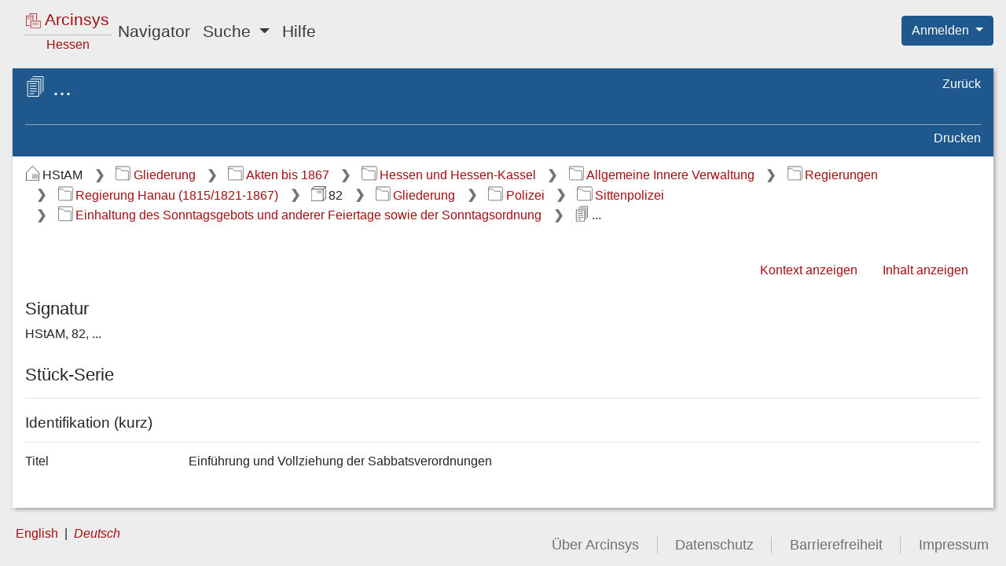

--- FILE ---
content_type: text/css;charset=UTF-8
request_url: https://arcinsys.hessen.de/arcinsys/styles_RD/thirdParty/typeaheadjs/typeahead.js.css
body_size: 726
content:
/*https://github.com/bassjobsen/typeahead.js-bootstrap4-css/blob/master/typeaheadjs.css*/

span.twitter-typeahead .tt-menu {
    cursor: pointer;
}

.dropdown-menu, span.twitter-typeahead .tt-menu {
    position: absolute;
    top: 100%;
    left: 0;
    z-index: 1000;
    display: none;
    float: left;
    min-width: 10rem;
    padding: 0.5rem 0;
    margin: 0.125rem 0 0;
    font-size: 1rem;
    color: #212529;
    text-align: left;
    list-style: none;
    background-color: #fff;
    background-clip: padding-box;
    border: 1px solid rgba(0, 0, 0, 0.15);
    border-radius: 0.25rem; }

span.twitter-typeahead .tt-suggestion {
    display: block;
    width: 100%;
    padding: 3px 20px;
    clear: both;
    font-weight: normal;
    line-height: 1.5;
    color: #373a3c;
    text-align: inherit;
    white-space: nowrap;
    background: none;
    border: 0; }
span.twitter-typeahead .tt-suggestion:focus, span.twitter-typeahead .tt-suggestion:hover {
    color: #2b2d2f;
    text-decoration: none;
    background-color: #f5f5f5; }
span.twitter-typeahead .active.tt-suggestion, span.twitter-typeahead .tt-suggestion.tt-cursor, span.twitter-typeahead .active.tt-suggestion:focus, span.twitter-typeahead .tt-suggestion.tt-cursor:focus, span.twitter-typeahead .active.tt-suggestion:hover, span.twitter-typeahead .tt-suggestion.tt-cursor:hover {
    color: #000000;
    text-decoration: none;
    background-color: var(--arcinsys-dropdown-item-mouse-over-color);
    outline: 0; }
span.twitter-typeahead .disabled.tt-suggestion, span.twitter-typeahead .disabled.tt-suggestion:focus, span.twitter-typeahead .disabled.tt-suggestion:hover {
    color: #818a91; }
span.twitter-typeahead .disabled.tt-suggestion:focus, span.twitter-typeahead .disabled.tt-suggestion:hover {
    text-decoration: none;
    cursor: not-allowed;
    background-color: transparent;
    background-image: none;
    filter: "progid:DXImageTransform.Microsoft.gradient(enabled = false)"; }
span.twitter-typeahead {
    width: 100%; }
.input-group span.twitter-typeahead {
    display: block !important; }
.input-group span.twitter-typeahead .tt-menu {
    top: 2.375rem !important; }
